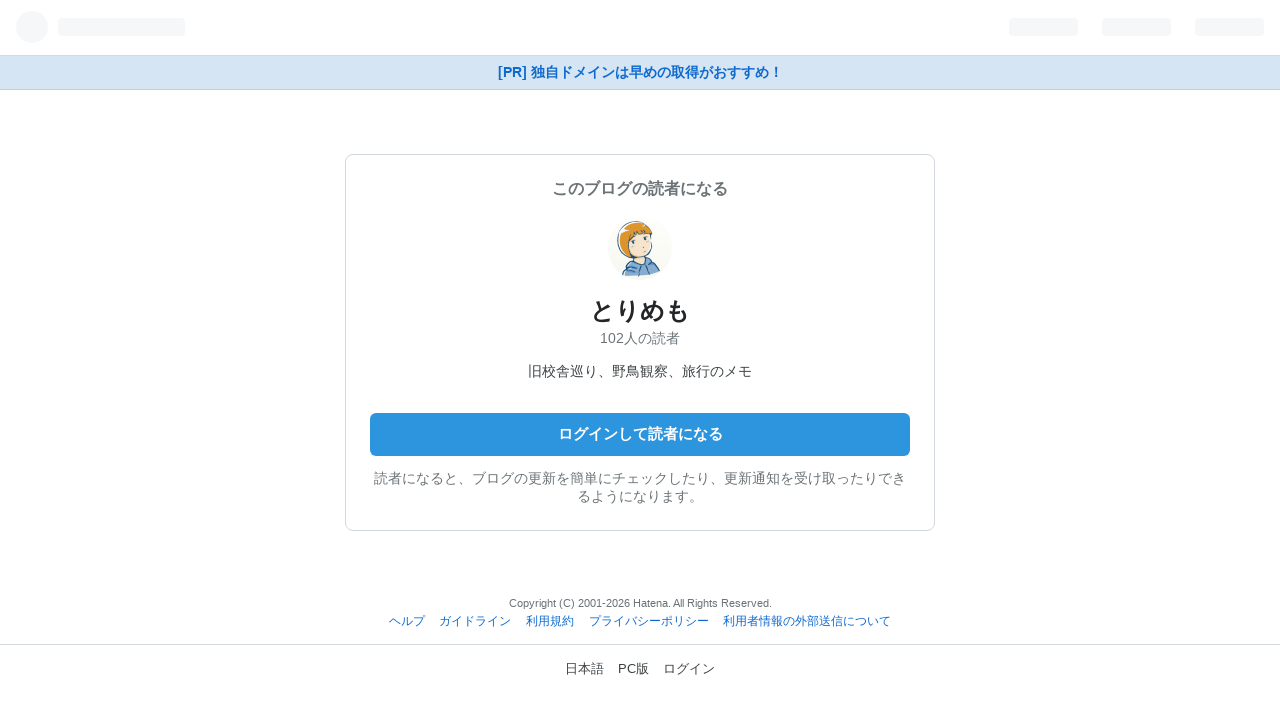

--- FILE ---
content_type: text/html; charset=utf-8
request_url: https://blog.hatena.ne.jp/chidorimemo/chidorimemo.hatenablog.com/subscribe?utm_source=blogs_topright_button&utm_campaign=subscribe_blog&utm_medium=button
body_size: 3282
content:
<!DOCTYPE html>
<html
  lang="ja"
data-admin-domain="//blog.hatena.ne.jp"
data-admin-origin="https://blog.hatena.ne.jp"
data-avail-langs="ja en"
data-blog="chidorimemo.hatenablog.com"
data-blog-comments-top-is-new="1"
data-blog-host="chidorimemo.hatenablog.com"
data-blog-is-public="1"
data-blog-name="とりめも"
data-blog-owner="chidorimemo"
data-blog-show-ads=""
data-blog-show-sleeping-ads=""
data-blog-uri="https://chidorimemo.hatenablog.com/"
data-blog-uuid="10328749687192554618"
data-blogs-uri-base="https://chidorimemo.hatenablog.com"
data-brand="hatenablog"
data-data-layer="{&quot;hatenablog&quot;:{&quot;admin&quot;:{},&quot;analytics&quot;:{&quot;brand_property_id&quot;:&quot;&quot;,&quot;measurement_id&quot;:&quot;&quot;,&quot;non_sampling_property_id&quot;:&quot;&quot;,&quot;property_id&quot;:&quot;&quot;,&quot;separated_property_id&quot;:&quot;UA-29716941-18&quot;},&quot;blog&quot;:{&quot;blog_id&quot;:&quot;10328749687192554618&quot;,&quot;content_seems_japanese&quot;:&quot;undef&quot;,&quot;disable_ads&quot;:&quot;&quot;,&quot;enable_ads&quot;:&quot;undef&quot;,&quot;enable_keyword_link&quot;:&quot;true&quot;,&quot;entry_show_footer_related_entries&quot;:&quot;true&quot;,&quot;force_pc_view&quot;:&quot;false&quot;,&quot;is_public&quot;:&quot;true&quot;,&quot;is_responsive_view&quot;:&quot;undef&quot;,&quot;is_sleeping&quot;:&quot;false&quot;,&quot;lang&quot;:&quot;ja&quot;,&quot;name&quot;:&quot;\u3068\u308a\u3081\u3082&quot;,&quot;owner_name&quot;:&quot;chidorimemo&quot;,&quot;uri&quot;:&quot;https://chidorimemo.hatenablog.com/&quot;},&quot;brand&quot;:&quot;hatenablog&quot;,&quot;page_id&quot;:&quot;user-blog-subscribe&quot;,&quot;permalink_entry&quot;:null,&quot;pro&quot;:&quot;free&quot;,&quot;router_type&quot;:&quot;admin&quot;}}"
data-device="touch"
data-dont-recommend-pro="false"
data-global-domain="https://hatena.blog"
data-globalheader-type="touch"
data-help-url="https://help.hatenablog.com"
data-page="user-blog-subscribe"
data-parts-domain="https://hatenablog-parts.com"
data-plus-available=""
data-pro="false"
data-router-type="admin"
data-sentry-dsn="https://03a33e4781a24cf2885099fed222b56d@sentry.io/1195218"
data-sentry-environment="production"
data-sentry-sample-rate="0.1"
data-static-domain="https://cdn.blog.st-hatena.com"
data-version="ce040fcbad0d42a5e1cae88990dad0"
  data-initial-state="{}"

  >
  <head>
    <meta charset="utf-8">
    <meta name="viewport" content="width=device-width, initial-scale=1.0, maximum-scale=1.0, user-scalable=no"/>
    
<link rel="stylesheet" type="text/css" href="https://cdn.blog.st-hatena.com/css/touch/admin-touch.css?version=ce040fcbad0d42a5e1cae88990dad0"/>

    
<script
  id="embed-gtm-data-layer-loader"
  data-data-layer-page-specific=""
>
(function() {
  function loadDataLayer(elem, attrName) {
    if (!elem) { return {}; }
    var json = elem.getAttribute(attrName);
    if (!json) { return {}; }
    return JSON.parse(json);
  }

  var globalVariables = loadDataLayer(
    document.documentElement,
    'data-data-layer'
  );
  var pageSpecificVariables = loadDataLayer(
    document.getElementById('embed-gtm-data-layer-loader'),
    'data-data-layer-page-specific'
  );

  var variables = [globalVariables, pageSpecificVariables];

  if (!window.dataLayer) {
    window.dataLayer = [];
  }

  for (var i = 0; i < variables.length; i++) {
    window.dataLayer.push(variables[i]);
  }
})();
</script>

<!-- Google Tag Manager -->
<script>(function(w,d,s,l,i){w[l]=w[l]||[];w[l].push({'gtm.start':
new Date().getTime(),event:'gtm.js'});var f=d.getElementsByTagName(s)[0],
j=d.createElement(s),dl=l!='dataLayer'?'&l='+l:'';j.async=true;j.src=
'https://www.googletagmanager.com/gtm.js?id='+i+dl;f.parentNode.insertBefore(j,f);
})(window,document,'script','dataLayer','GTM-P4CXTW');</script>
<!-- End Google Tag Manager -->





  
<script src="https://r.moshimo.com/af/r/maftag.js"></script>
<script>
  mafcross(['hatenablog.com','blog.hatena.ne.jp','hatena.blog'])
</script>





  




















    
  <link rel="shortcut icon" href="https://cdn.blog.st-hatena.com/images/favicon.png" />
  <link rel="apple-touch-icon" sizes="76x76" href="https://cdn.blog.st-hatena.com/images/touch-icon-ipad.png?version=ce040fcbad0d42a5e1cae88990dad0">
  <link rel="apple-touch-icon" sizes="120x120" href="https://cdn.blog.st-hatena.com/images/touch-icon-iphone-retina.png?version=ce040fcbad0d42a5e1cae88990dad0">
  <link rel="apple-touch-icon" sizes="152x152" href="https://cdn.blog.st-hatena.com/images/touch-icon-ipad-retina.png?version=ce040fcbad0d42a5e1cae88990dad0">
  <link rel="icon" sizes="192x192" href="https://cdn.blog.st-hatena.com/images/common/meta-icon-global.png?version=ce040fcbad0d42a5e1cae88990dad0">




    <title>はてなブログ</title>

    <meta name="apple-itunes-app" content="app-id=583299321">

    

    

    
      <meta name="robots" content="noindex,nofollow,noarchive" />
    
  </head>
  
  <body id="body" class="
    page-user-blog-subscribe
     globalheader-ng-enabled
  ">
    <div id="container" class="js-app-element">

      
      
      
        
        

  <div id="globalheader-container" data-brand="hatenablog">
    <iframe id="globalheader" height="44" frameborder="0" allowTransparency="true"></iframe>
  </div>


      

      
      
        
        <a
          href="https://www.onamae.com/campaign/hatena?banner_id=774_globalhead_link&gc=hatena_globalhead_yblog&waad=4GGtnuiu"
          rel="nofollow"
          id="gmo-tieup-campaign-link-201904"
          class="admin-header-upgrade-pro promotion-onamaeDomain-touchHeader  track-click-by-gtm"
          data-gtm-event-action="click"
          data-gtm-event-value="clicked"
          data-gtm-event-label="gmo_campaign_link_globalheader_touch"
        >
          [PR] 独自ドメインは早めの取得がおすすめ！
        </a>
        
      


      

      
<section class="section-subscribe">
  <header class="subscribe-header">
    <p class="subscribe-header-label">このブログの読者になる</p>
    <a
      href="https://chidorimemo.hatenablog.com/"
      class="track-click-by-gtm"
      data-gtm-event-action="click"
      data-gtm-event-value="clicked"
      data-gtm-event-label="subscribe_touch_blog_icon"
      data-track-name="subscribe_touch_blog_icon"
      data-track-once
    >
      <img src="https://cdn.image.st-hatena.com/image/square/8b8bcc4b2fe711b729d591c14336c6e9ccbb0e06/backend=imagemagick;height=128;version=1;width=128/https%3A%2F%2Fcdn.user.blog.st-hatena.com%2Fblog_custom_icon%2F127139193%2F1627043277999572" class="subscribe-blog-icon" alt=""/>
    </a>
    <h1 class="subscribe-blog-title">
      <a
        href="https://chidorimemo.hatenablog.com/"
        class="track-click-by-gtm"
        data-gtm-event-action="click"
        data-gtm-event-value="clicked"
        data-gtm-event-label="subscribe_touch_blog_name"
        data-track-name="subscribe_touch_blog_name"
        data-track-once
      >
        とりめも
      </a>
    </h1>
    <p class="subscribers-count">102人の読者</p>
    
      <p class="subscribe-blog-description">旧校舎巡り、野鳥観察、旅行のメモ</p>
    
  </header>
  <div class="subscribe-main">
          <a
        href="https://accounts.hatena.ne.jp/login?location=https%3A%2F%2Fblog.hatena.ne.jp%2Fgo%3Fblog%3Dhttps%253A%252F%252Fchidorimemo.hatenablog.com%252F%26via%3D200221&amp;via=200221"
        target="_parent"
        class="btn btn-large btn-primary btn-full track-click-by-gtm"
        data-gtm-event-action="click"
        data-gtm-event-value="clicked"
        data-gtm-event-label="subscribe_touch_login"
        data-track-name="subscribe_touch_login"
        data-track-once
      >
        ログインして読者になる
      </a>
    
    <p class="subscribe-action-label">
      読者になると、ブログの更新を簡単にチェックしたり、更新通知を受け取ったりできるようになります。
    </p>
  </div>
</section>


      

        <footer class="footer content ">
          <small class="copyright">Copyright (C) 2001-2026 Hatena. All Rights Reserved.</small>
            <ul class="footer-nav">
              <li><a href="https://help.hatenablog.com">ヘルプ</a></li>
              <li><a href="https://help.hatenablog.com/entry/guideline">ガイドライン</a></li>
              <li><a href="https://policies.hatena.ne.jp/rule">利用規約</a></li>
              <li><a href="https://policies.hatena.ne.jp/privacypolicy-ja">プライバシーポリシー</a></li>
              <li><a href="https://policies.hatena.ne.jp/cookie-policy">利用者情報の外部送信について</a></li>
            </ul>
        </footer>
        <div id="footer-menu" class="">
          <ul class="footer-menu-nav">
            <li>
              <a href="/-/locale?location=https%3A%2F%2Fblog.hatena.ne.jp%2Fchidorimemo%2Fchidorimemo.hatenablog.com%2Fsubscribe%3Futm_source%3Dblogs_topright_button%26utm_campaign%3Dsubscribe_blog%26utm_medium%3Dbutton">日本語</a>
            </li>
            
            <li>
              <a class="pcpage" href="https://help.hatenablog.com/entry/change_device_type">PC版</a>
            </li>
            <li>
            
              <a class="logout" href="https://accounts.hatena.ne.jp/login?backurl=http://blog.hatena.ne.jp/touch">ログイン</a>
            
            </li>
          </ul>
        </div>

      

    </div>
    <script type="text/javascript" src="https://cdn.blog.st-hatena.com/js/external/jquery.min.js?v=1.12.4&amp;version=ce040fcbad0d42a5e1cae88990dad0"></script>






<script src="https://cdn.blog.st-hatena.com/js/texts-ja.js?version=ce040fcbad0d42a5e1cae88990dad0"></script>


<script id="hatenablog-js" data-env="production" src="https://cdn.blog.st-hatena.com/js/bundle-admin.js?version=ce040fcbad0d42a5e1cae88990dad0" crossorigin="anonymous" data-page-id="user-blog-subscribe"></script>



<script src="https://b.st-hatena.com/js/bookmark_button.js" charset="utf-8" async="async"></script>
<div id="fb-root"></div>


  <script src="https://www.google.com/recaptcha/api.js" async></script>


    
      <script type="text/javascript">Hatena.Diary.GlobalHeader.init()</script>
    

  





  </body>
</html>
